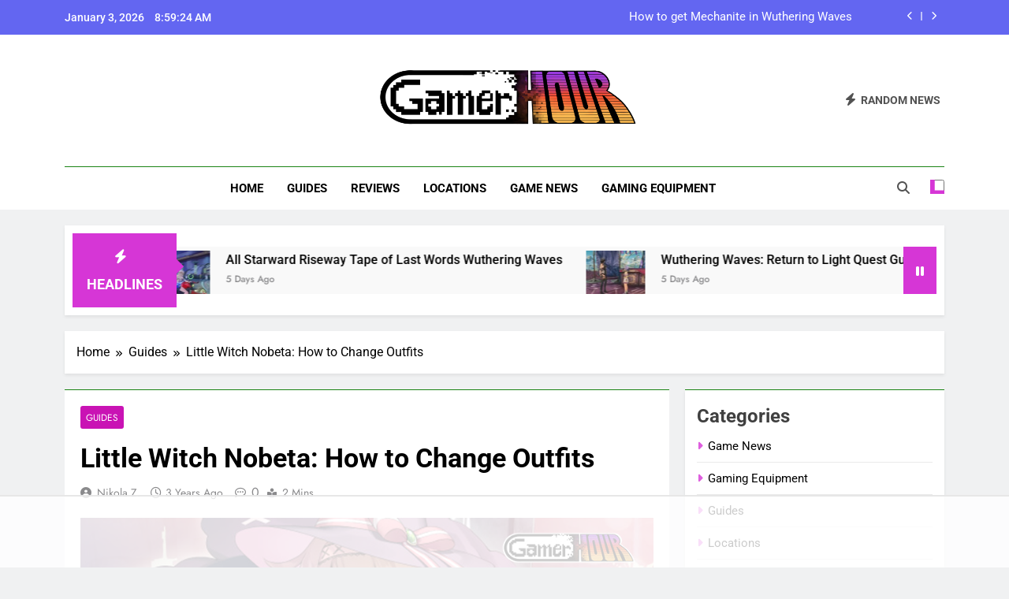

--- FILE ---
content_type: text/html
request_url: https://api.intentiq.com/profiles_engine/ProfilesEngineServlet?at=39&mi=10&dpi=936734067&pt=17&dpn=1&iiqidtype=2&iiqpcid=32c3bd4a-bd4b-4aac-bc24-bd161e920566&iiqpciddate=1767430746504&pcid=8ff5baeb-158e-46f4-936b-ca5891a0e0a2&idtype=3&gdpr=0&japs=false&jaesc=0&jafc=0&jaensc=0&jsver=0.33&testGroup=A&source=pbjs&ABTestingConfigurationSource=group&abtg=A&vrref=https%3A%2F%2Fgamerhour.net
body_size: 57
content:
{"abPercentage":97,"adt":1,"ct":2,"isOptedOut":false,"data":{"eids":[]},"dbsaved":"false","ls":true,"cttl":86400000,"abTestUuid":"g_e28d287c-adc5-47db-b07e-af66acce755f","tc":9,"sid":1180746045}

--- FILE ---
content_type: text/html; charset=utf-8
request_url: https://www.google.com/recaptcha/api2/aframe
body_size: 268
content:
<!DOCTYPE HTML><html><head><meta http-equiv="content-type" content="text/html; charset=UTF-8"></head><body><script nonce="oZwpS_LzGzbEnHRwwFmXgQ">/** Anti-fraud and anti-abuse applications only. See google.com/recaptcha */ try{var clients={'sodar':'https://pagead2.googlesyndication.com/pagead/sodar?'};window.addEventListener("message",function(a){try{if(a.source===window.parent){var b=JSON.parse(a.data);var c=clients[b['id']];if(c){var d=document.createElement('img');d.src=c+b['params']+'&rc='+(localStorage.getItem("rc::a")?sessionStorage.getItem("rc::b"):"");window.document.body.appendChild(d);sessionStorage.setItem("rc::e",parseInt(sessionStorage.getItem("rc::e")||0)+1);localStorage.setItem("rc::h",'1767430763013');}}}catch(b){}});window.parent.postMessage("_grecaptcha_ready", "*");}catch(b){}</script></body></html>

--- FILE ---
content_type: text/plain
request_url: https://rtb.openx.net/openrtbb/prebidjs
body_size: -219
content:
{"id":"aeeed839-cd63-4dc5-b07c-1dca2db316fe","nbr":0}

--- FILE ---
content_type: text/plain; charset=utf-8
request_url: https://ads.adthrive.com/http-api/cv2
body_size: 2867
content:
{"om":["0l51bbpm","0rt1q3rt","0sm4lr19","1","1011_302_56862492","1029_67lvjel9","1029_h7w0s8xv","1029_r2owmx39","1029_xz9r7goj","10310289136970_462613068","10wzqkul","11142692","12122835","12123650","12139147","124843_7","124844_16","125214_6","125216_6","1609898140","1610306282","1611092","1c5z0uz9","1cmuj15l","1ktgrre1","2249:581439030","2249:650628575","2249:660709405","2307:74scwdnj","2307:bj4kmsd6","2307:cuudl2xr","2307:iqte5j1a","2307:ixtrvado","2307:kecbwzbd","2307:quk7w53j","2307:u7p1kjgp","2409_25495_176_CR52092954","2409_25495_176_CR52141675","2409_25495_176_CR52153848","2409_25495_176_CR52153849","2409_25495_176_CR52175340","2409_25495_176_CR52178315","2409_25495_176_CR52186411","2409_25495_176_CR52188001","25_9ja0908s","25_hueqprai","25_oz31jrd0","25_sqmqxvaf","25_ti0s3bz3","25_yi6qlg3p","25_ztlksnbe","25_zwzjgvpw","2760:176_CR52153849","2760:176_CR52186411","2760:176_CR52186412","2760:176_CR52188001","29127984","29257601","2974:8012122","2974:8078705","2974:8078707","2mokbgft","33605023","3490:CR52092921","3490:CR52175339","3490:CR52175340","362437_367_246178","39454cic","39724743","39936971","3vjpycsa","40268250","4083IP31KS13bougerv_b56d6","409_189392","409_192565","409_216326","409_216366","409_216394","409_216416","409_220332","409_225978","409_225980","409_226312","409_226321","409_226322","409_226326","409_226331","409_226332","409_226337","409_227223","409_228351","42420965","47745534","485027845327","48673705","49176617","4qxmmgd2","523_354_660e5fec0c47f653c6684fd3","523_354_660e5fec0c47f653c6684fd5","523_354_660e5fec0c47f653c6684fd8","523_354_660e5fee0c47f653c6684fe2","5316_139700_1e8be167-345a-472b-bc2d-b3d99713c67b","5316_139700_5546ab88-a7c9-405b-87de-64d5abc08339","5316_139700_605bf0fc-ade6-429c-b255-6b0f933df765","5316_139700_cebab8a3-849f-4c71-9204-2195b7691600","5316_139700_e57da5d6-bc41-40d9-9688-87a11ae6ec85","53v6aquw","5510:cymho2zs","5510:kecbwzbd","5510:ouycdkmq","5510:quk7w53j","55116643","55116647","55116649","557_409_216396","557_409_220139","557_409_220161","557_409_223589","560_74_16506896","5670:7130754","5670:7626673","570653834304","598359809892","59873208","59873222","59873223","5ykyndnm","616794222","61916211","628013474","628153170","628444259","628444349","628444433","628444439","628456313","628456382","628456403","628622172","628622175","628622178","628622241","628622244","628622250","628683371","628687043","628687460","628687463","628803013","628841673","629009180","629168010","629171196","629171202","62922315","62959980","62964130","629803897","643hsokb","670_9916_462792978","680_99480_700109379","680_99480_700109389","683730753","683738007","683738706","684137347","684141613","684492634","688070999","688078501","694906156","694912939","695447196","696332890","697189859","699469547","699812344","699812857","699813340","699824707","699923589","6mrds7pc","6tj9m7jw","701016376","7231396","7231413","725271087996","7378701","74243_74_15992449","74243_74_17071305","74243_74_17113414","74243_74_17113417","74243_74_17113418","7618517","7618520","7626675","7669403","784880274628","7969_149355_45603137","7iqj5zce","7s82759r","8078705","8078707","8152859","8152878","8euh5txf","9057/211d1f0fa71d1a58cabee51f2180e38f","9057/b232bee09e318349723e6bde72381ba0","93_1cmuj15l","93_ouycdkmq","93_quk7w53j","NbIJQmcQ6AI","_2Ddn1kJUvs","cr-e7uuzm2qx9v","cuudl2xr","cymho2zs","daw00eve","dhd27ung","dzn3z50z","edspht56","evhzfywe","fhvuatu6","fjp0ceax","fku9ihg3","hcbr5cj6","hgrz3ggo","i3wbjzd6","ikl4zu8e","intentsify-32501","ixtrvado","jci9uj40","jd035jgw","kecbwzbd","kf4dd8e6","l0qkeplj","l45j4icj","lem1vocx","lmi8pfvy","lnl4e35p","lqdvaorh","mohri2dm","mphcbzut","mwwkdj9h","mznp7ktv","n3egwnq7","oj70mowv","ouycdkmq","ozdii3rw","pefxr7k2","pte4wl23","pz2qayk3","qhj5cnew","qqvgscdx","quk7w53j","qxyyieje","sttgj0wj","ti0s3bz3","tmpfeivp","u3i8n6ef","u7p1kjgp","utberk8n","veuwcd3t","vkqnyng8","vosqszns","wOV6eUJmQUo","x61c6oxa","xe7etvhg","y8uqb7mu","ziox91q0","znzzc4eu","zre6tl38","ztlksnbe","7979132","7979135"],"pmp":[],"adomains":["1md.org","a4g.com","about.bugmd.com","acelauncher.com","adameve.com","adelion.com","adp3.net","advenuedsp.com","aibidauction.com","aibidsrv.com","akusoli.com","allofmpls.org","arkeero.net","ato.mx","avazutracking.net","avid-ad-server.com","avid-adserver.com","avidadserver.com","aztracking.net","bc-sys.com","bcc-ads.com","bidderrtb.com","bidscube.com","bizzclick.com","bkserving.com","bksn.se","brightmountainads.com","bucksense.io","bugmd.com","ca.iqos.com","capitaloneshopping.com","cdn.dsptr.com","clarifion.com","clean.peebuster.com","cotosen.com","cs.money","cwkuki.com","dallasnews.com","dcntr-ads.com","decenterads.com","derila-ergo.com","dhgate.com","dhs.gov","digitaladsystems.com","displate.com","doyour.bid","dspbox.io","envisionx.co","ezmob.com","fmlabsonline.com","g123.jp","g2trk.com","gadgetslaboratory.com","gadmobe.com","getbugmd.com","goodtoknowthis.com","gov.il","grosvenorcasinos.com","guard.io","hero-wars.com","holts.com","howto5.io","http://bookstofilm.com/","http://countingmypennies.com/","http://fabpop.net/","http://folkaly.com/","http://gameswaka.com/","http://gowdr.com/","http://gratefulfinance.com/","http://outliermodel.com/","http://profitor.com/","http://tenfactorialrocks.com/","http://trace-eu.mediago.io/","http://vovviral.com/","https://instantbuzz.net/","https://www.royalcaribbean.com/","ice.gov","imprdom.com","justanswer.com","liverrenew.com","longhornsnuff.com","lovehoney.com","lowerjointpain.com","lymphsystemsupport.com","meccabingo.com","media-servers.net","medimops.de","miniretornaveis.com","mobuppsrtb.com","motionspots.com","mygrizzly.com","myiq.com","myrocky.ca","national-lottery.co.uk","nbliver360.com","ndc.ajillionmax.com","nibblr-ai.com","niutux.com","nordicspirit.co.uk","notify.nuviad.com","notify.oxonux.com","own-imp.vrtzads.com","paperela.com","parasiterelief.com","peta.org","pfm.ninja","pixel.metanetwork.mobi","pixel.valo.ai","plannedparenthood.org","plf1.net","plt7.com","pltfrm.click","printwithwave.co","privacymodeweb.com","rangeusa.com","readywind.com","reklambids.com","ri.psdwc.com","royalcaribbean.com","royalcaribbean.com.au","rtb-adeclipse.io","rtb-direct.com","rtb.adx1.com","rtb.kds.media","rtb.reklambid.com","rtb.reklamdsp.com","rtb.rklmstr.com","rtbadtrading.com","rtbsbengine.com","rtbtradein.com","saba.com.mx","safevirus.info","securevid.co","seedtag.com","servedby.revive-adserver.net","shift.com","simple.life","smrt-view.com","swissklip.com","taboola.com","tel-aviv.gov.il","temu.com","theoceanac.com","track-bid.com","trackingintegral.com","trading-rtbg.com","trkbid.com","truthfinder.com","unoadsrv.com","usconcealedcarry.com","uuidksinc.net","vabilitytech.com","vashoot.com","vegogarden.com","viewtemplates.com","votervoice.net","vuse.com","waardex.com","wapstart.ru","wdc.go2trk.com","weareplannedparenthood.org","webtradingspot.com","www.royalcaribbean.com","xapads.com","xiaflex.com","yourchamilia.com"]}

--- FILE ---
content_type: text/plain
request_url: https://rtb.openx.net/openrtbb/prebidjs
body_size: -219
content:
{"id":"902811c7-7a12-4e6c-821b-311e0d98ba3b","nbr":0}

--- FILE ---
content_type: text/plain
request_url: https://rtb.openx.net/openrtbb/prebidjs
body_size: -219
content:
{"id":"139ea42b-7324-423d-894b-4409dab72548","nbr":0}

--- FILE ---
content_type: text/plain
request_url: https://rtb.openx.net/openrtbb/prebidjs
body_size: -219
content:
{"id":"e5df53eb-52eb-419e-be10-a77564db82e2","nbr":0}

--- FILE ---
content_type: text/plain
request_url: https://rtb.openx.net/openrtbb/prebidjs
body_size: -219
content:
{"id":"5b995506-e18f-4a62-97c0-40ce47c87f86","nbr":0}

--- FILE ---
content_type: text/plain
request_url: https://rtb.openx.net/openrtbb/prebidjs
body_size: -83
content:
{"id":"624d82f4-b01c-452e-acb2-e529035dc50f","nbr":0}

--- FILE ---
content_type: text/plain
request_url: https://rtb.openx.net/openrtbb/prebidjs
body_size: -219
content:
{"id":"81e4b550-683e-46ab-8c63-9b24f0580ba0","nbr":0}

--- FILE ---
content_type: text/plain
request_url: https://rtb.openx.net/openrtbb/prebidjs
body_size: -219
content:
{"id":"59252e91-333b-46e7-9bb0-069e96a80201","nbr":0}

--- FILE ---
content_type: text/plain
request_url: https://rtb.openx.net/openrtbb/prebidjs
body_size: -219
content:
{"id":"61917534-29a1-4d21-8c70-b74b5a7b3140","nbr":0}

--- FILE ---
content_type: text/plain
request_url: https://rtb.openx.net/openrtbb/prebidjs
body_size: -219
content:
{"id":"9e32e1bc-9082-4ff6-8a6d-ee7e329f758d","nbr":0}

--- FILE ---
content_type: text/plain
request_url: https://rtb.openx.net/openrtbb/prebidjs
body_size: -219
content:
{"id":"cf98bdf6-982f-49f5-aa75-f7cdff029c86","nbr":0}

--- FILE ---
content_type: text/plain
request_url: https://rtb.openx.net/openrtbb/prebidjs
body_size: -219
content:
{"id":"dba6acc8-e68e-4f4e-95f1-8d607b0cd9eb","nbr":0}

--- FILE ---
content_type: text/plain
request_url: https://rtb.openx.net/openrtbb/prebidjs
body_size: -219
content:
{"id":"0f6cef99-f879-4414-85b6-f2423b8c3540","nbr":0}

--- FILE ---
content_type: text/plain; charset=UTF-8
request_url: https://at.teads.tv/fpc?analytics_tag_id=PUB_17002&tfpvi=&gdpr_consent=&gdpr_status=22&gdpr_reason=220&ccpa_consent=&sv=prebid-v1
body_size: 56
content:
ZWU1MjFjZTAtMzc0My00YWQwLThmODUtODU3ZDJkODE4ZmVkIzAtMw==

--- FILE ---
content_type: text/plain
request_url: https://rtb.openx.net/openrtbb/prebidjs
body_size: -219
content:
{"id":"eb7e5118-9dbd-4a08-b6d0-78b77a87ca9c","nbr":0}

--- FILE ---
content_type: text/plain
request_url: https://rtb.openx.net/openrtbb/prebidjs
body_size: -219
content:
{"id":"c36e0404-2574-43d5-826d-03f44426318b","nbr":0}